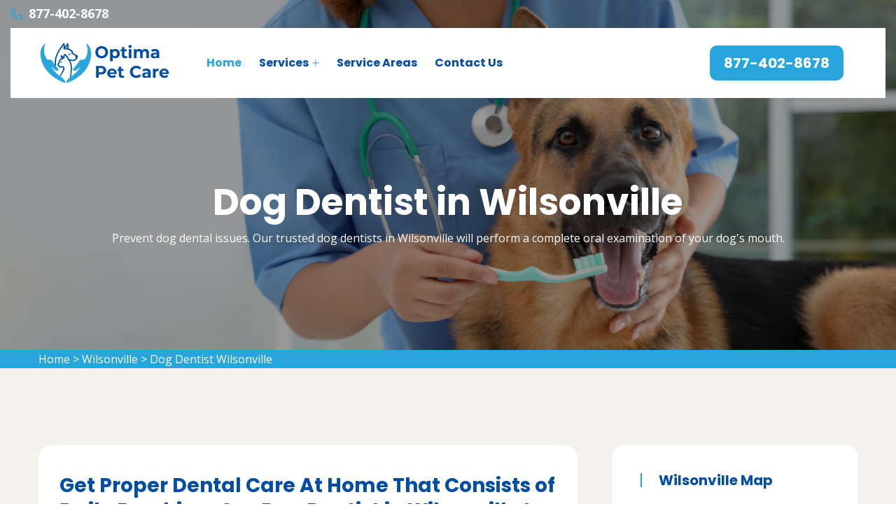

--- FILE ---
content_type: text/html
request_url: https://www.optimapetcare.com/wilsonville/dog-dentist-wilsonville-or/
body_size: 6687
content:
<!DOCTYPE html>
<html lang="en">

<head>
    <meta charset="UTF-8">
	<meta name="viewport" content="width=device-width, initial-scale=1.0">
	<link rel="shortcut icon" href="/userfiles/images/optima-pet-care-favicon.png" type="image/x-icon">
	
	<!-- For IE -->
    <meta http-equiv="X-UA-Compatible" content="IE=edge">
    
	<link rel="stylesheet" href="/assets/css/aos.css">
	<link rel="stylesheet" href="/assets/css/bootstrap.min.css">	
	<link rel="stylesheet" href="/assets/css/imp.css">
	<link rel="stylesheet" href="/assets/css/custom-animate.css">
	<link rel="stylesheet" href="/assets/css/flaticon.css">
	<link rel="stylesheet" href="/assets/css/font-awesome.min.css">
	<link rel="stylesheet" href="/assets/css/owl.css">
	<link rel="stylesheet" href="/assets/css/magnific-popup.css">
	<link rel="stylesheet" href="/assets/css/scrollbar.css">
	<link rel="stylesheet" href="/assets/css/hiddenbar.css">
   
    <link rel="stylesheet" href="/assets/css/color.css">
    <link href="/assets/css/color/theme-color.css" id="jssDefault" rel="stylesheet">
    <link rel="stylesheet" href="/assets/css/style.css">
	<link rel="stylesheet" href="/assets/css/responsive.css">
	
	<title>Dog Dentist Wilsonville - Dog Dental Hygiene Clinic Near Me</title>
    <meta name="description" content="Optima Pet Care Wilsonville provides annual teeth cleanings for your dog or cat with a dog dentist in Wilsonville. We offer exceptional dog dental care with affordable dog dental cleaning and extra dog dental hygiene care in Wilsonville that took care of your pet's teeth to prevent further issues." />
    <meta name="keywords" content="dog dentist Wilsonville, dog dental hygiene Wilsonville, dog dental clinic Wilsonville, dog dentist near me in Wilsonville" />
    <meta name="robots" content="index, follow">
    <meta http-equiv="Content-Type" content="text/html; charset=utf-8">
    <meta name="language" content="English">
    <meta name="revisit-after" content="7 days">
    <meta property="og:title" content="Dog Dentist Wilsonville - Dog Dental Hygiene Clinic Near Me" />
    <meta property="og:description" content="Optima Pet Care Wilsonville provides annual teeth cleanings for your dog or cat with a dog dentist in Wilsonville. We offer exceptional dog dental care with affordable dog dental cleaning and extra dog dental hygiene care in Wilsonville that took care of your pet's teeth to prevent further issues." />
    <meta property="og:image" content="/userfiles/images/banner/top-dog-dentist-5.jpg" />
    <link rel="canonical" href="https://www.optimapetcare.com/wilsonville/dog-dentist-wilsonville-or/" />



</head>

<body>
<div class="boxed_wrapper">

    <div class="d-md-none d-lg-none">
        <a href="tel:877-402-8678" class="mobile-icon">
            <i class="fa fa-phone" aria-hidden="true"></i>
      </a>
    </div>
 

<header class="main-header header-style-one"><!--Start Header Top-->
<div class="header-top">
<div class="outer-container">
<div class="outer-box clearfix">
<div class="header-top-left pull-left">
<div class="header-contact-info">
<ul>

	<li><span class="icon-phone-call"></span><a href="tel:877-402-8678">877-402-8678</a></li>
</ul>
</div>
</div>
</div>
</div>
</div>
<!--End header Top-->

<div class="header">
<div class="outer-container">
<div class="outer-box clearfix">
<div class="text-center d-sm-none"><a class="mob-phone" href="tel:877-402-8678">877-402-8678</a></div><!--Start Header Left-->
<div class="header-left clearfix pull-left">
<div class="logo"><a href="/"><img alt="Optima Pet Care" src="/userfiles/images/optima-pet-care.png" title="Optima Pet Care" /></a></div>

<div class="nav-outer clearfix"><!--Mobile Navigation Toggler-->
<div class="mobile-nav-toggler">
<div class="inner"><span class="icon-bar"></span><span class="icon-bar"></span><span class="icon-bar"></span></div>
</div>
<!-- Main Menu -->

<nav class="main-menu style1 navbar-expand-md navbar-light">
<div class="collapse navbar-collapse show clearfix" id="navbarSupportedContent">
<ul class="navigation clearfix">
	<li class="current"><a href="/">Home</a></li>
	<li class="dropdown"><a href="javascript:void(0);">Services</a>
	<ul>
		<li><a href="/wilsonville/animal-hospital-wilsonville-or/">Animal Hospital</a></li>
		<li><a href="/wilsonville/dog-dentist-wilsonville-or/">Dog Dentist</a></li>
		<li><a href="/wilsonville/dog-vaccinations-wilsonville-or/">Dog Vaccinations</a></li>
		<li><a href="/wilsonville/emergency-vet-wilsonville-or/">Emergency Vet</a></li>
		<li><a href="/wilsonville/bird-vet-wilsonville-or/">Bird Vet</a></li>
		<li><a href="/wilsonville/pet-euthanasia-wilsonville-or/">Pet Euthanasia</a></li>
		<li><a href="/wilsonville/reptile-vet-wilsonville-or/">Reptile Vet</a></li>
		<li><a href="/wilsonville/spaying-and-neutering-wilsonville-or/">Spaying And Neutering</a></li>
	</ul>
	</li>
	<li><a href="/service-areas/">Service Areas</a></li>
	<li><a href="/contact-us/">Contact Us</a></li>
</ul>
</div>
</nav>
<!-- Main Menu End--></div>
</div>
<!--End Header Left--><!--Start Header Right-->

<div class="header-right pull-right clearfix">
<div class="button"><a class="btn-one" href="tel:877-402-8678"><span class="txt">877-402-8678</span></a></div>
</div>
<!--End Header Right--></div>
</div>
</div>
<!--End header --><!--Sticky Header-->

<div class="sticky-header">
<div class="container">
<div class="clearfix"><!--Logo-->
<div class="logo float-left"><a class="img-responsive" href="/"><img alt="" src="/userfiles/images/optima-pet-care.png" title="" /></a></div>
<!--Right Col-->

<div class="right-col float-right"><!-- Main Menu -->
<nav class="main-menu clearfix"><!--Keep This Empty / Menu will come through Javascript--></nav>
</div>
</div>
</div>
</div>
<!--End Sticky Header--><!-- Mobile Menu  -->

<div class="mobile-menu">
<div class="menu-backdrop">&nbsp;</div>

<div class="close-btn"><span class="icon flaticon-multiply"></span></div>

<nav class="menu-box">
<div class="nav-logo"><a href="/"><img alt="" src="/userfiles/images/optima-pet-care.png" title="" /></a></div>

<div class="menu-outer"><!--Here Menu Will Come Automatically Via Javascript / Same Menu as in Header--></div>
</nav>
</div>
<!-- End Mobile Menu --></header>



	<section class="breadcrumb-area" style="background-image: url(/userfiles/images/banner/top-dog-dentist-3.jpg);">
<div class="container">
<div class="row">
<div class="col-xl-12">
<div class="inner-content clearfix text-center">
<div class="title wow slideInUp animated animated" data-wow-delay="0.3s" data-wow-duration="1500ms" style="visibility: visible; animation-duration: 1500ms; animation-delay: 0.3s; animation-name: slideInUp;">
<h1>Dog Dentist in Wilsonville<span class="dotted"></span></h1>

<p>Prevent dog dental issues. Our trusted dog dentists in Wilsonville will perform a complete oral examination of your dog's mouth.</p>
</div>
</div>
</div>
</div>
</div>
</section>
<div class="brd">
<div class="container">
<div class="row">
<div class="col-sm-12"><a href="/">Home</a> &gt; <a href="/wilsonville/veterinarian-clinic-wilsonville-or/">Wilsonville</a> &gt; <a href="/wilsonville/dog-dentist-wilsonville-or/">Dog Dentist Wilsonville</a></div>
</div>
</div>
</div>
 <!-- SECTION CONTENT START -->

<section class="blog-single-area">
<div class="container">
<div class="row">
<div class="col-xl-8 col-lg-7">
<div class="blog-posts">
<div class="single-blog-style2">
<div class="text-holder">
<h2>Get Proper&nbsp;Dental Care At Home That Consists of Daily Brushing. Our&nbsp;Dog Dentist in Wilsonville Is The Trusted&nbsp;Dentist For Dogs in Your Area. Get Dog Dental Hygiene Lessons At Our&nbsp;Puppy Dental Care Clinic. Get&nbsp;The Best Brush And Dental Paste According To Your Dog's Size And Flavor&nbsp;Preference.</h2>

<p>It is important to know that your dog will never express to you when it is experiencing dental pain and discomfort. All dogs can and will tolerate a level of <strong>Dental&nbsp;Disease And Dental Pain.&nbsp;</strong>The best way to minimize these problems is for your dog to start a denta hygiene habit at home. This should be paired with scheduled dental cleanings performed by a veterinary expert. Proper <strong>Dental Care At Home</strong> is necessary. Optima Pet Care Wilsonville are here to teach you how to brush your dog's teeth and give you with the best brush and dental paste corresponding to your dog's size.</p>

<p style="text-align:center;"><img src="https://www.optimapetcare.com/imggen/dog-dentist-wilsonville-oregon.webp" alt="Dog Dentist Wilsonville - Oregon"></p>

<h3>Veterinary Dental Services in&nbsp;Wilsonville</h3>

<p>Dental care is important to the health of any animal. Dental issues leads to health issues with the heart, liver, and kidneys, and can impact the entire body through the bloodstream. In spite of these unsettling facts, many pet owners are not aware that dental hygiene is key to their pet's health. The most efficient method to <strong>Protect Your Pet From Dental Issues</strong> is through professional cleanings at Optima Pet Care Wilsonville. Optima Pet Care Wilsonville will offer thorough cleanings, including the space underneath the gums that you can't see or reach at home.&nbsp;</p>

<h2>Wilsonville Dog Dental Treatment</h2>

<p>The dog dental care services given here at Optima Pet Care Wilsonville starts with an oral exam by one of our veterinarians. If dental issues are discovered in your dog's mouth, our <a href="/wilsonville/dog-vaccinations-wilsonville-or/"><strong>Dog Veterinarian</strong></a> will explain the situation and recommend the next dental procedure. During this procedure, once your dog is safely sedated, our veterinarians will perform a more thorough exam of your dog's mouth.&nbsp;Optima Pet Care Wilsonville uses all the dental tools necessary to make sure your <strong>Dog Is Completely&nbsp;Free of Dental Issues</strong> and pain.</p>

<h2>Anesthetic Dentistry in Wilsonville</h2>

<p>At Optima Pet Care Wilsonville not all dental procedures can be done anesthesia-free.<br />
It is a dental standard, highly recommending that all <strong>Pet Dental Procedures</strong> should&nbsp;be performed while the patients are under general anesthesia. General anesthesia allows us to completely evalute your&nbsp;<strong>Dog's&nbsp;Oral Health</strong> and perform the required procedure while they are safely sedated.</p>

<p style="text-align:center;"><img alt="Anesthetic Dentistry in Wilsonville" src="/userfiles/images/inner/top-aesthetic-dentistry-3.jpg" /></p>

<h3>Cat and Dog Teeth Cleaning in Wilsonville</h3>

<p>Similar to humans, pets need&nbsp;routine <strong>Teeth Cleaning</strong> and dental care. If proper care isnt consistent, tartar and plaque can build up, entering the bloodstream and causing serious health concerns. That's why we provide <strong>C</strong><strong>at And Dog Teeth Cleaning Services</strong> in addition to our other high-quality dental services to Wilsonville.</p>
</div>
</div>
</div>
</div>
<!--Start sidebar Wrapper-->

<div class="col-xl-4 col-lg-5 col-sm-12"><div class="sidebar-wrapper"><!--Start single sidebar-->
<div class="single-sidebar wow fadeInUp animated" data-wow-delay="0.1s" data-wow-duration="1200ms">
<div class="title">
<h3>Wilsonville Map</h3>
</div>

<div class="sidebar-search-box"><iframe frameborder="0" height="450" marginheight="0" marginwidth="0" scrolling="no" src="https://maps.google.com/maps?width=100%&amp;height=600&amp;hl=en&amp;q=Wilsonville%20Oregon&amp;ie=UTF8&amp;t=&amp;z=14&amp;iwloc=B&amp;output=embed" width="100%">km radius map</iframe></div>
</div>
<!--End single sidebar-->

<div class="single-sidebar wow fadeInUp animated" data-wow-delay="0.1s" data-wow-duration="1200ms">
<div class="title">
<h3>Wilsonville Information</h3>
</div>

<div class="sidebar-search-box"><div class="wikibox"><h3>Wilsonville</h3><p>Wilsonville is a city primarily in Clackamas County, Oregon, United States. A portion of the northern section of the city is in Washington County. It was founded as Boones Landing because of the Boones Ferry which crossed the Willamette River at the location; the community became Wilsonville in 1880. The city was incorporated in 1969 with a population of approximately 1,000. The population was 13,991 at the 2000 census, and grew to 19,509 as of 2010.  Slightly more than 90% of residents at the 2000 census were white, with Hispanics comprising the largest minority group.</p><img src="https://upload.wikimedia.org/wikipedia/commons/thumb/e/e2/Wilsonville_Oregon_city_hall_southeast.JPG/400px-Wilsonville_Oregon_city_hall_southeast.JPG" alt="Wilsonville" /></div></div>
</div>

<div class="single-sidebar d-none wow fadeInUp animated" data-wow-delay="0.1s" data-wow-duration="1200ms">
<div class="sidebar-search-box text-center"><img alt="best rated pet vets in Wilsonville" src="/userfiles/images/star.png" />
<div>408 User Rating</div>
</div>
</div>
</div>
</div>
<!--End Sidebar Wrapper--></div>
</div>
</section>

<section class="service-details-area">
<div class="container">
<div class="row">
<div class="col-sm-12">
<h2>Areas We Serve</h2>
</div>

<div class="col-sm-12"><ul class="ul3"><li><a href="/albany/dog-dentist-albany-or/">Albany</a></li><li><a href="/aloha/dog-dentist-aloha-or/">Aloha</a></li><li><a href="/altamont/dog-dentist-altamont-or/">Altamont</a></li><li><a href="/ashland/dog-dentist-ashland-or/">Ashland</a></li><li><a href="/beaverton/dog-dentist-beaverton-or/">Beaverton</a></li><li><a href="/bend/dog-dentist-bend-or/">Bend</a></li><li><a href="/bethany/dog-dentist-bethany-or/">Bethany</a></li><li><a href="/boring/dog-dentist-boring-or/">Boring</a></li><li><a href="/bull-mountain/dog-dentist-bull-mountain-or/">Bull Mountain</a></li><li><a href="/canby/dog-dentist-canby-or/">Canby</a></li><li><a href="/cedar-mill/dog-dentist-cedar-mill-or/">Cedar Mill</a></li><li><a href="/central-point/dog-dentist-central-point-or/">Central Point</a></li><li><a href="/clackamas/dog-dentist-clackamas-or/">Clackamas</a></li><li><a href="/coos-bay/dog-dentist-coos-bay-or/">Coos Bay</a></li><li><a href="/cornelius/dog-dentist-cornelius-or/">Cornelius</a></li><li><a href="/corvallis/dog-dentist-corvallis-or/">Corvallis</a></li><li><a href="/cottage-grove/dog-dentist-cottage-grove-or/">Cottage Grove</a></li><li><a href="/dallas/dog-dentist-dallas-or/">Dallas</a></li><li><a href="/damascus/dog-dentist-damascus-or/">Damascus</a></li><li><a href="/eugene/dog-dentist-eugene-or/">Eugene</a></li><li><a href="/forest-grove/dog-dentist-forest-grove-or/">Forest Grove</a></li><li><a href="/four-corners/dog-dentist-four-corners-or/">Four Corners</a></li><li><a href="/gladstone/dog-dentist-gladstone-or/">Gladstone</a></li><li><a href="/grants-pass/dog-dentist-grants-pass-or/">Grants Pass</a></li><li><a href="/gresham/dog-dentist-gresham-or/">Gresham</a></li><li><a href="/happy-valley/dog-dentist-happy-valley-or/">Happy Valley</a></li><li><a href="/hayesville/dog-dentist-hayesville-or/">Hayesville</a></li><li><a href="/hermiston/dog-dentist-hermiston-or/">Hermiston</a></li><li><a href="/hillsboro/dog-dentist-hillsboro-or/">Hillsboro</a></li><li><a href="/keizer/dog-dentist-keizer-or/">Keizer</a></li><li><a href="/klamath-falls/dog-dentist-klamath-falls-or/">Klamath Falls</a></li><li><a href="/la-grande/dog-dentist-la-grande-or/">La Grande</a></li><li><a href="/lake-oswego/dog-dentist-lake-oswego-or/">Lake Oswego</a></li><li><a href="/lebanon/dog-dentist-lebanon-or/">Lebanon</a></li><li><a href="/mcminnville/dog-dentist-mcminnville-or/">McMinnville</a></li><li><a href="/medford/dog-dentist-medford-or/">Medford</a></li><li><a href="/milwaukie/dog-dentist-milwaukie-or/">Milwaukie</a></li><li><a href="/monmouth/dog-dentist-monmouth-or/">Monmouth</a></li><li><a href="/newberg/dog-dentist-newberg-or/">Newberg</a></li><li><a href="/newport/dog-dentist-newport-or/">Newport</a></li><li><a href="/oak-grove/dog-dentist-oak-grove-or/">Oak Grove</a></li><li><a href="/oak-hills/dog-dentist-oak-hills-or/">Oak Hills</a></li><li><a href="/oatfield/dog-dentist-oatfield-or/">Oatfield</a></li><li><a href="/ontario/dog-dentist-ontario-or/">Ontario</a></li><li><a href="/oregon-city/dog-dentist-oregon-city-or/">Oregon City</a></li><li><a href="/pendleton/dog-dentist-pendleton-or/">Pendleton</a></li><li><a href="/portland/dog-dentist-portland-or/">Portland</a></li><li><a href="/prineville/dog-dentist-prineville-or/">Prineville</a></li><li><a href="/redmond/dog-dentist-redmond-or/">Redmond</a></li><li><a href="/roseburg/dog-dentist-roseburg-or/">Roseburg</a></li><li><a href="/salem/dog-dentist-salem-or/">Salem</a></li><li><a href="/sandy/dog-dentist-sandy-or/">Sandy</a></li><li><a href="/sherwood/dog-dentist-sherwood-or/">Sherwood</a></li><li><a href="/silverton/dog-dentist-silverton-or/">Silverton</a></li><li><a href="/springfield/dog-dentist-springfield-or/">Springfield</a></li><li><a href="/st-helens/dog-dentist-st-helens-or/">St. Helens</a></li><li><a href="/the-dalles/dog-dentist-the-dalles-or/">The Dalles</a></li><li><a href="/tigard/dog-dentist-tigard-or/">Tigard</a></li><li><a href="/troutdale/dog-dentist-troutdale-or/">Troutdale</a></li><li><a href="/tualatin/dog-dentist-tualatin-or/">Tualatin</a></li><li><a href="/west-linn/dog-dentist-west-linn-or/">West Linn</a></li><li><a href="/wilsonville/dog-dentist-wilsonville-or/">Wilsonville</a></li><li><a href="/woodburn/dog-dentist-woodburn-or/">Woodburn</a></li></ul></div>
</div>
</div>
</section>

				
	<footer class="footer-style2-area">
<div class="container">
<div class="row">
<div class="col-xl-12">
<div class="footer-top-content">
<div class="footer-logo">
<div class="logo">
<h2 class="text-white"><a class="text-white" href="/">Optima Pet Care Wilsonville</a></h2>
</div>

<div class="copy-right">
<p>Copyright &copy;</p>

<h4>Optima Pet Care Wilsonville - <script>document.write(new Date().getFullYear())</script></h4>
</div>
</div>
</div>
</div>
</div>
</div>

<div class="footer-style2">
<div class="container">
<div class="row"><!--Start single footer widget-->
<div class="col-xl-4 col-lg-6 col-md-6 col-sm-12 wow animated fadeInUp animated" data-wow-delay="0.1s" style="visibility: visible; animation-delay: 0.1s; animation-name: fadeInUp;">
<div class="single-footer-widget marbtm">
<div class="title">
<h3>Our Pages<span class="dotted"></span></h3>
</div>

<div class="row">
<ul class="widget-link1 col-md-6">
	<li><a href="/wilsonville/animal-hospital-wilsonville-or/">Animal Hospital</a></li>
	<!--<li><a href="/wilsonville/declawing-cats-wilsonville-or/">Declawing Cats</a></li>-->
	<li><a href="/wilsonville/dog-dentist-wilsonville-or/">Dog Dentist</a></li>
	<li><a href="/wilsonville/dog-vaccinations-wilsonville-or/">Dog Vaccinations</a></li>
</ul>

<ul class="widget-link1 col-md-6">
	<li><a href="/wilsonville/emergency-vet-wilsonville-or/">Emergency Vet</a></li>
	<li><a href="/wilsonville/bird-vet-wilsonville-or/">Bird Vet</a></li>
	<li><a href="/wilsonville/pet-euthanasia-wilsonville-or/">Pet Euthanasia</a></li>
	<li><a href="/wilsonville/reptile-vet-wilsonville-or/">Reptile Vet</a></li>
</ul>
</div>
</div>
</div>
<!--End single footer widget--><!--Start single footer widget-->

<div class="col-xl-4 col-lg-6 col-md-6 col-sm-12 wow animated fadeInUp animated" data-wow-delay="0.5s" style="visibility: visible; animation-delay: 0.5s; animation-name: fadeInUp;">
<div class="single-footer-widget pdleft50">
<div class="title">
<h3>About Us<span class="dotted"></span></h3>
</div>

<div class="widget-company-info">
<p>For over 12 years Optima Pet Care Wilsonville certified vet team has been keeping pets healthy. Optima Pet Care Wilsonville is a known name and acclaimed for its exceptional pet health, care, and welfare of animals.&nbsp;Our committed vets treat every animal and pet as if it were our own and offer&nbsp;all the vet health care services available to you, thereby ensuring your pet's health and happiness.</p>
</div>
</div>
</div>
<!--End single footer widget--><!--Start single footer widget-->

<div class="col-xl-4 col-lg-6 col-md-6 col-sm-12 wow animated fadeInUp animated" data-wow-delay="0.7s" style="visibility: visible; animation-delay: 0.7s; animation-name: fadeInUp;">
<div class="single-footer-widget subscribe-widget-box pdtop">
<div class="title">
<h3>Get In Touch<span class="dotted"></span></h3>
</div>

<div class="footer-contact-info">
<div class="single-box">
<div class="icon"><span class="icon-phone-call"></span></div>

<div class="title"><span>Emergency Call</span>

<h3><a href="tel:877-402-8678">877-402-8678</a></h3>
</div>
</div>

<div class="single-box">
<div class="icon"><span class="icon-earth-grid-symbol"></span></div>

<div class="title"><span>Address</span>

<ul>
	<li>
	<address>Wilsonville, OR</address>
	</li>
</ul>
</div>
</div>
</div>
</div>
</div>
<!--End single footer widget-->

<div class="col-md-12">
<p class="privacy-content">All service providers are independent and Optima Pet Care does not guarantee any service performed. It is your responsibility to verify that the hired provider provides the necessary license and insurance required for the work being performed. All pets and people in the photos are actors or models and not providers listed on Optima Pet Care.<a href="https://www.facebook.com/Optima-Pet-Care-103670508820034" target="new">Facebook</a></p>
</div>
</div>
</div>
</div>
</footer>

	
	
</div> 


<button class="scroll-top scroll-to-target" data-target="html">
    <span class="fa fa-angle-up"></span>
</button> 

   
   <!-- Website Schema-->
<script type="application/ld+json">
{
  "@context": "http://schema.org/",
  "@type": "WebSite",
  "name": "Optima Pet Care",
  "alternateName": "Optima Pet Care",
  "url": "https://www.optimapetcare.com/"
}
</script><script type="application/ld+json">
{
  "@context": "http://schema.org/", 
  "@type": "Product", 
  "name": "Dog Dentist Wilsonville",
  "image": "https://www.optimapetcare.com/userfiles/images/banner/top-dog-dentist-4.jpg",
  "description" : "Optima Pet Care Wilsonville provides annual teeth cleanings for your dog or cat with a dog dentist in Wilsonville. We offer exceptional dog dental care with affordable dog dental cleaning and extra dog dental hygiene care in Wilsonville that took care of your pet's teeth to prevent further issues.",
  "brand": "Dog Dentist Wilsonville",
  "sku": "0",
  "gtin8": "0",
  "gtin13": "0",
  "gtin14": "0",
  "mpn": "0",
  "offers": {
    "@type": "AggregateOffer",
    "priceCurrency": "USD",
    "lowPrice": "1",
  "highPrice" : "10",
  "offerCount": "7"
  }
}
</script>


<script src="/assets/js/jquery.js"></script>
<script src="/assets/js/aos.js"></script>
<script src="/assets/js/appear.js"></script>
<script src="/assets/js/bootstrap.bundle.min.js"></script>
<script src="/assets/js/bootstrap-select.min.js"></script>
<script src="/assets/js/isotope.js"></script>
<script src="/assets/js/jquery.bootstrap-touchspin.js"></script>
<script src="/assets/js/jquery.countdown.min.js"></script>
<script src="/assets/js/jquery.countTo.js"></script>
<script src="/assets/js/jquery.easing.min.js"></script>
<script src="/assets/js/jquery.enllax.min.js"></script>
<script src="/assets/js/jquery.fancybox.js"></script>
<script src="/assets/js/jquery.mixitup.min.js"></script>
<script src="/assets/js/jquery.paroller.min.js"></script>
<script src="/assets/js/jquery.polyglot.language.switcher.js"></script>
<script src="/assets/js/map-script.js"></script>
<script src="/assets/js/nouislider.js"></script>
<script src="/assets/js/owl.js"></script>
<script src="/assets/js/timePicker.js"></script>   
<script src="/assets/js/validation.js"></script>
<script src="/assets/js/wow.js"></script>
<script src="/assets/js/jquery.magnific-popup.min.js"></script>
<script src="/assets/js/slick.js"></script>
<script src="/assets/js/lazyload.js"></script>
<script src="/assets/js/scrollbar.js"></script>
<script src="/assets/js/tilt.jquery.js"></script>
<script src="/assets/js/jquery.bxslider.min.js"></script>
<script src="/assets/js/jquery-ui.js"></script>
<script src="/assets/js/parallax.min.js"></script>
<script src="/assets/js/jquery.tinyscrollbar.js"></script>
<script src="/assets/js/jQuery.style.switcher.min.js"></script>
<!-- thm custom script -->
<script src="/assets/js/custom.js"></script>


<script defer src="https://static.cloudflareinsights.com/beacon.min.js/vcd15cbe7772f49c399c6a5babf22c1241717689176015" integrity="sha512-ZpsOmlRQV6y907TI0dKBHq9Md29nnaEIPlkf84rnaERnq6zvWvPUqr2ft8M1aS28oN72PdrCzSjY4U6VaAw1EQ==" data-cf-beacon='{"version":"2024.11.0","token":"537ef486d6d046818c7c9a047cd7cc33","r":1,"server_timing":{"name":{"cfCacheStatus":true,"cfEdge":true,"cfExtPri":true,"cfL4":true,"cfOrigin":true,"cfSpeedBrain":true},"location_startswith":null}}' crossorigin="anonymous"></script>
</body>

</html>

--- FILE ---
content_type: text/css
request_url: https://www.optimapetcare.com/assets/css/color.css
body_size: 1595
content:

/*** 
=====================================================
	Theme Main Color Css
=====================================================
***/
.thm-clr,
.header-contact-info ul li span:before,
.header-social-link ul li a:hover,
.main-menu .navigation>li:hover>a,
.main-menu .navigation>li.current>a,
.main-menu .navigation>li>ul>li>a:hover,
.main-menu .navigation> li> ul> li:hover> a,
.main-menu .navigation> li> ul> li> ul> li> a:hover,
.main-menu.style2 .navigation>li:hover>a,
.main-menu.style2 .navigation>li.current>a,
.main-slider .content h5,
.main-menu .navigation> li> ul> li.dropdown> a:after,
.single-featured-box .inner .icon span:before,
.sec-title h5,
.sec-title .icon,
.single-service-style1 .text-holder h3 a:hover,
.single-service-style1:hover .text-holder .button a,
.working-hours-box ul li .right.holiday,
.feautres-content-box .inner-content ul li .icon span:before,
.single-priceing-plan-box .top .left p,
.single-priceing-plan-box .top .right h2 span,
.single-priceing-plan-box ul li span:before,
.single-testimonial-style1 .text-holder span,
.single-blog-style1 .text-holder .meta-info li span:before,
.single-blog-style1 .text-holder .meta-info li a:hover,
.single-blog-style1 .text-holder .blog-title a:hover,
.footer-menu ul li a:hover,
.header-contact-info.style2 ul li a:hover,
.header-social-link.style2 ul li a:hover,
.thm-formbox1 .input-box .icon,
.thm-formbox1 .dropdown-item.active,
.thm-formbox1 .dropdown-item:active,
.thm-formbox1 .dropdown-item:hover,
.cost-calculator-box .dropdown-item.active,
.cost-calculator-box .dropdown-item:active,
.cost-calculator-box .dropdown-item:hover,
.single-service-style2 .text-holder h3 a:hover,
.single-service-style2:hover .text-holder .button a,
.accordion-box .accordion .accord-btn::after,
.accordion-box .accordion .accord-btn.active h4,
.accordion-box .accordion .accord-btn.active:after,
.single-contact-info-box span,
.single-contact-info-box ul li a:hover,
.single-footer-widget .subscribe-box .icon,
.footer-menu-style2 ul li a:hover,
.breadcrumb-menu ul li a:hover,
.breadcrumb-menu ul li.active,
.progress-block .graph-outer .count-box,
.single-fact-counter .count-box h2 .red,
.single-fact-counter .count-box h2 .green,
.contact-form form .input-box .icon,
.service-details-main-image .overlay-box .icon span,
.shorting .dropdown-item.active,
.shorting .dropdown-item:active,
.shorting .dropdown-item:hover,
.filter-checkbox label span:before,
.single-sidebar-style2 .size-filter li.active,
.single-sidebar-style2 .size-filter li:hover,
.single-sidebar-style2 .price-ranger .ranger-min-max-block input[type="text"],
.single-sidebar-style2 .tag-filter li a:hover,
.single-product-info-box .product-title p,
.product-cart-box .dropdown-item.active,
.product-cart-box .dropdown-item:active,
.product-cart-box .dropdown-item:hover,
.product-tab-box .tab-btns .tab-btn.active-btn span,
.product-tab-box .tab-btns .tab-btn:hover span,
.contact-form form .dropdown-item.active,
.contact-form form .dropdown-item:active,
.contact-form form .dropdown-item:hover,
.single-filter-box span,
.error-content h4,
.single-blog-style2 .text-holder .blog-title a:hover,
.single-blog-style2 .text-holder .meta-info li span:before,
.single-blog-style2 .text-holder .meta-info li a:hover,
.sidebar-social-link ul li a:hover,
.single-sidebar .popular-feeds li .title-box h4 a:hover,
.single-sidebar .popular-feeds li .title-box h6 span,
.sidebar-twitter-feeds li .inner .icon,
.blog-details-text-3 ul li span,
.tag-social-share-box .social-share li a:hover,
.blog-prev-next-option .single-box p a,
.blog-prev-next-option .middle-box .icon a,
.author-box-holder .inner .text-box span,
.comment-box .single-comment-box .text-holder .top .name h5 span:before,
.comment-box .single-comment-box .text-holder .top .reply a span:before,
.add-comment-box #add-comment-form .input-box .icon,
.cost-calculator-box .bootstrap-select>.dropdown-toggle::after,
.contact-form form .bootstrap-select>.dropdown-toggle::after,
.mobile-menu .navigation li.current > a,
.mobile-menu .navigation li > a:hover,
.outer-search-box-style1 .seach-toggle:hover,
.outer-search-box-style1 .seach-toggle.active,
.sticky-header .main-menu .navigation>li:hover>a,
.sticky-header .main-menu .navigation>li.current>a,
.mobile-menu .social-links li a:hover,
.header-contact-info ul li a:hover,
.hidden-bar .contact-info-box ul li h5{
    color: var(--primary-color);
}














/*** 
=====================================================
	Theme Main Background Color Css
=====================================================
***/
.bar-box ul li,
.main-slider .owl-theme .owl-nav .owl-next:hover,
.main-menu .navigation>li>ul>li>a:before,
.main-slider .content h2 .round,
.sec-title h2 .round-box,
.about-style1-content-box ul li .icon span:before,
.video-gallery-area,
.working-hours-box .title h3 span,
.single-team-member:hover .img-holder .round-bottom,
.single-blog-style1 .text-holder .blog-title .round-box,
.footer-contact-info .single-box .icon,
.scroll-top,
.btn-one.style2:after,
.video-holder-box-style2 .icon a span:before,
.btn-one,
.single-service-style2:after,
.faq-style1-image-box .faq-main-image .box,
.offers-content-box .button a,
.single-contact-info-box .title h3 .dotted,
.service-details-text-box h2 .dotted,
.servicedet-prev-next-option .box.next,
.service-details-sidebar .title h3 .dotted,
.single-sidebar-style2 .price-ranger .ui-slider-handle,
.single-sidebar-style2 .price-ranger .ui-slider .ui-slider-range,
.product-tab-box .tab-btns .tab-btn span:before,
.single-team-member.style2:hover .img-holder .round-bottom,
.single-blog-style2 .text-holder .categories,
.styled-pagination li:hover a,
.styled-pagination li.active a,
.sidebar-wrapper .single-sidebar .title:before,
.sidebar-search-box .search-form button,
.categorie-boxs li a:before,
.sidebar-social-links li a:hover,
.single-sidebar .popular-tag li a:hover,
.blog-details-author-box,
.tag-social-share-box .tag-list li a:hover,
.single-priceing-plan-box.style3,
.cost-calculator-box .title h3 .dotted,
.styled-pagination li.prev a:hover,
.styled-pagination li.next a:hover,
.owl-nav-style-one.owl-theme .owl-nav [class*="owl-"]:hover,
.main-menu .navigation> li> ul> li> ul> li a:before,
.bar-box:hover ul li.red2,
.nav-outer .mobile-nav-toggler .inner {
    background: var(--primary-color);
}





/*** 
=====================================================
	Theme Main Color RGBA Css
=====================================================
***/
.overlay-style-one.bg1,
.overlay-style-one.bg2,
.single-blog-style1 .img-holder .inner:before,
.single-blog-style2 .img-holder .inner:before,
.single-sidebar .instagram li .img-box .overlay-content {
     background: var(--primary-color); opacity:0.7;    
}

.callto-action-box:before,
.single-blog-style2 .outer-box:before{
    background: var(--primary-color); opacity:0.9;      
}



/*** 
=====================================================
	Theme Main Border Color Css
=====================================================
***/
.filter-checkbox input[type="checkbox"]:checked + label span,
.owl-nav-style-one.owl-theme .owl-nav [class*="owl-"]:hover {
    border-color: var(--primary-color);
}
.mobile-menu .navigation li > a:before {
    border-left: 5px solid var(--primary-color);
}










/*** 
=====================================================
	Theme Color Two Css
=====================================================
***/
.single-featured-box .inner .icon span.clr3:before,
.working-hours-box ul li .right,
.offers-content-box h2,
.widget-company-info .readmore a,
.progress-block.green .graph-outer .count-box,
.single-product-item .title-holder .price-box span,
.single-product-info-box .product-value h3,
.clear-selection a,
.single-team-member .title-holder h5,
.single-priceing-plan-box .button a i{
    color: var(--color3);    
}



/*** 
=====================================================
	Theme Background Color Two Css
=====================================================
***/
.main-slider .owl-theme .owl-nav .owl-prev:hover,
.about-experience-box,
.btn-one:after,
.owl-nav-style-one.owl-theme .owl-nav [class*="owl-"],
.btn-one.style2,
.about-style1-content-box.style1instyle2 .inner-content .button-box a.style2,
.calculating-box .bar .inner,
.calculating-box .bar .inner .value,
.single-footer-widget .title h3 span,
.breadcrumb-area .title h2 span,
.sidebar-search-box .search-form button:hover,
.main-slider.style2 .content h2 .round,
.single-priceing-plan-box.style2 .button a{
    background: var(--sec-color);    
}



/*** 
=====================================================
	Theme Border Color Two Css
=====================================================
***/
.owl-nav-style-one.owl-theme .owl-nav [class*="owl-"]{
    border-color: var(--color3);    
}



/*** 
=====================================================
	Theme Background RGBA Color Two Css
=====================================================
***/
.single-product-item .img-holder .overlay-content {
    background: var(--color3); opacity:0.70;    
}






.single-featured-box .inner .icon span.clr2:before{
    color: #f9be4f;    
}
.categorie-boxs li a span {
    background: #e3356b;
}